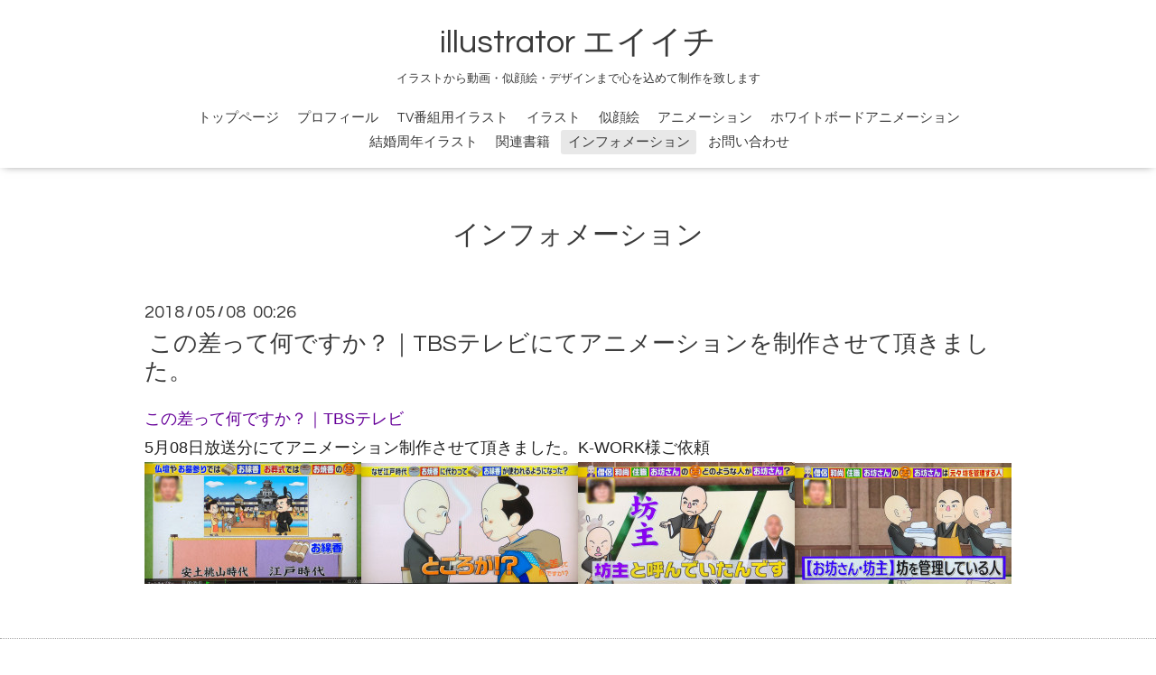

--- FILE ---
content_type: text/html; charset=utf-8
request_url: https://a-ichi.jp/info/2043724
body_size: 3391
content:
<!DOCTYPE html>
<html xmlns="http://www.w3.org/1999/xhtml" xml:lang="ja" lang="ja">
<head>
  <!-- Oneplate: ver.201607070000 -->
  <meta charset="utf-8" />
  <title>この差って何ですか？｜TBSテレビにてアニメーションを制作させて頂きました。 - illustrator エイイチ</title>
  <meta name="viewport" content="width=device-width,initial-scale=1.0,minimum-scale=1.0" />

  <meta name="description" content="この差って何ですか？｜TBSテレビ5月08日放送分にてアニメーション制作させて頂きました。K-WORK様ご依頼" />
  <meta name="keywords" content="イラスト,動画,エイイチ,イラストレーター,似顔絵,アニメーション,格安,短納期,発注,フリーランス,ホワイトボードアニメーション,テレビ,テレビ番組用イラスト,TV" />

  <meta property="og:title" content="この差って何ですか？｜TBSテレビにてアニメーションを制作させて頂きました。" />
  <meta property="og:image" content="" />
  <meta property="og:site_name" content="illustrator エイイチ" />
  <link rel="shortcut icon" href="//cdn.goope.jp/43546/161026134733-581035656b3fe.ico" />
  <link rel="alternate" type="application/rss+xml" title="illustrator エイイチ / RSS" href="/feed.rss" />

  <style type="text/css" media="all">
    @import url(//fonts.googleapis.com/css?family=Questrial);
  </style>

  <link href="/style.css?285317-1477279415?20151028" rel="stylesheet" />
  <link href="//maxcdn.bootstrapcdn.com/font-awesome/4.3.0/css/font-awesome.min.css" rel="stylesheet" />
  <link href="/assets/slick/slick.css" rel="stylesheet" />

  <script src="/assets/jquery/jquery-1.9.1.min.js"></script>
  <script src="/assets/colorbox/jquery.colorbox-min.js"></script>
  <script src="/js/tooltip.js"></script>
  <script src="/assets/slick/slick.js"></script>
  <script src="/assets/lineup/jquery-lineup.min.js"></script>
  <script src="/assets/tile/tile.js"></script>
  <script src="/assets/clipsquareimage/jquery.clipsquareimage.js"></script>
  <script src="/js/theme_oneplate/init.js?20151028"></script>

</head>
<body id="info">

  <div class="totop">
    <i class="button fa fa-angle-up"></i>
  </div>

  <div id="container">

    <!-- #header -->
    <div id="header" class="cd-header">
      <div class="inner">

      <div class="element shop_tel" data-shoptel="">
        <div>
          <i class="fa fa-phone-square"></i>&nbsp;
        </div>
      </div>

      <h1 class="element logo">
        <a href="https://a-ichi.jp">illustrator エイイチ</a>
      </h1>

      <div class="element site_description">
        <span>イラストから動画・似顔絵・デザインまで心を込めて制作を致します</span>
      </div>

      <div class="element navi pc">
        <ul class="navi_list">
          
          <li class="navi_top">
            <a href="/" >トップページ</a>
          </li>
          
          <li class="navi_free free_104249">
            <a href="/free/profile" >プロフィール</a>
          </li>
          
          <li class="navi_free free_136116">
            <a href="/free/tv" >TV番組用イラスト</a>
          </li>
          
          <li class="navi_free free_390375">
            <a href="/free/illust" >イラスト</a>
          </li>
          
          <li class="navi_free free_390354">
            <a href="/free/portrait" >似顔絵</a>
          </li>
          
          <li class="navi_free free_104433">
            <a href="/free/animation" >アニメーション</a>
          </li>
          
          <li class="navi_free free_110114">
            <a href="/free/whiteboard" >ホワイトボードアニメーション</a>
          </li>
          
          <li class="navi_free free_397245">
            <a href="/free/wedding-memorial" >結婚周年イラスト</a>
          </li>
          
          <li class="navi_free free_390102">
            <a href="/free/book" >関連書籍</a>
          </li>
          
          <li class="navi_info active">
            <a href="/info" >インフォメーション</a><ul class="sub_navi">
<li><a href='/info/2026-01'>2026-01（7）</a></li>
<li><a href='/info/2025-12'>2025-12（5）</a></li>
<li><a href='/info/2025-11'>2025-11（3）</a></li>
<li><a href='/info/2025-10'>2025-10（5）</a></li>
<li><a href='/info/2025-09'>2025-09（6）</a></li>
<li><a href='/info/2025-08'>2025-08（7）</a></li>
<li><a href='/info/2025-07'>2025-07（6）</a></li>
<li><a href='/info/2025-06'>2025-06（6）</a></li>
<li><a href='/info/2025-05'>2025-05（4）</a></li>
<li><a href='/info/2025-04'>2025-04（5）</a></li>
<li><a href='/info/2025-03'>2025-03（8）</a></li>
<li><a href='/info/2025-02'>2025-02（3）</a></li>
<li><a href='/info/2025-01'>2025-01（6）</a></li>
<li><a href='/info/2024-12'>2024-12（7）</a></li>
<li><a href='/info/2024-11'>2024-11（6）</a></li>
<li><a href='/info/2024-10'>2024-10（2）</a></li>
<li><a href='/info/2024-09'>2024-09（8）</a></li>
<li><a href='/info/2024-08'>2024-08（6）</a></li>
<li><a href='/info/2024-07'>2024-07（3）</a></li>
<li><a href='/info/2024-06'>2024-06（5）</a></li>
<li><a href='/info/2024-05'>2024-05（8）</a></li>
<li><a href='/info/2024-04'>2024-04（6）</a></li>
<li><a href='/info/2024-03'>2024-03（8）</a></li>
<li><a href='/info/2024-02'>2024-02（6）</a></li>
<li><a href='/info/2024-01'>2024-01（7）</a></li>
<li><a href='/info/2023-12'>2023-12（5）</a></li>
<li><a href='/info/2023-11'>2023-11（8）</a></li>
<li><a href='/info/2023-10'>2023-10（5）</a></li>
<li><a href='/info/2023-09'>2023-09（5）</a></li>
<li><a href='/info/2023-08'>2023-08（3）</a></li>
<li><a href='/info/2023-07'>2023-07（7）</a></li>
<li><a href='/info/2023-06'>2023-06（8）</a></li>
<li><a href='/info/2023-05'>2023-05（7）</a></li>
<li><a href='/info/2023-04'>2023-04（6）</a></li>
<li><a href='/info/2023-03'>2023-03（8）</a></li>
<li><a href='/info/2023-02'>2023-02（7）</a></li>
<li><a href='/info/2023-01'>2023-01（9）</a></li>
<li><a href='/info/2022-12'>2022-12（5）</a></li>
<li><a href='/info/2022-11'>2022-11（5）</a></li>
<li><a href='/info/2022-10'>2022-10（6）</a></li>
<li><a href='/info/2022-09'>2022-09（9）</a></li>
<li><a href='/info/2022-08'>2022-08（4）</a></li>
<li><a href='/info/2022-07'>2022-07（6）</a></li>
<li><a href='/info/2022-06'>2022-06（4）</a></li>
<li><a href='/info/2022-05'>2022-05（8）</a></li>
<li><a href='/info/2022-04'>2022-04（8）</a></li>
<li><a href='/info/2022-03'>2022-03（5）</a></li>
<li><a href='/info/2022-02'>2022-02（5）</a></li>
<li><a href='/info/2022-01'>2022-01（6）</a></li>
<li><a href='/info/2021-12'>2021-12（8）</a></li>
<li><a href='/info/2021-11'>2021-11（4）</a></li>
<li><a href='/info/2021-10'>2021-10（2）</a></li>
<li><a href='/info/2021-09'>2021-09（5）</a></li>
<li><a href='/info/2021-08'>2021-08（2）</a></li>
<li><a href='/info/2021-07'>2021-07（3）</a></li>
<li><a href='/info/2021-06'>2021-06（6）</a></li>
<li><a href='/info/2021-05'>2021-05（5）</a></li>
<li><a href='/info/2021-04'>2021-04（2）</a></li>
<li><a href='/info/2021-03'>2021-03（3）</a></li>
<li><a href='/info/2021-02'>2021-02（3）</a></li>
<li><a href='/info/2021-01'>2021-01（2）</a></li>
<li><a href='/info/2020-12'>2020-12（2）</a></li>
<li><a href='/info/2020-11'>2020-11（4）</a></li>
<li><a href='/info/2020-10'>2020-10（3）</a></li>
<li><a href='/info/2020-09'>2020-09（2）</a></li>
<li><a href='/info/2020-08'>2020-08（3）</a></li>
<li><a href='/info/2020-07'>2020-07（3）</a></li>
<li><a href='/info/2020-06'>2020-06（1）</a></li>
<li><a href='/info/2020-05'>2020-05（2）</a></li>
<li><a href='/info/2020-03'>2020-03（3）</a></li>
<li><a href='/info/2020-02'>2020-02（2）</a></li>
<li><a href='/info/2020-01'>2020-01（2）</a></li>
<li><a href='/info/2019-12'>2019-12（2）</a></li>
<li><a href='/info/2019-11'>2019-11（2）</a></li>
<li><a href='/info/2019-10'>2019-10（2）</a></li>
<li><a href='/info/2019-09'>2019-09（1）</a></li>
<li><a href='/info/2019-08'>2019-08（6）</a></li>
<li><a href='/info/2019-07'>2019-07（4）</a></li>
<li><a href='/info/2019-06'>2019-06（3）</a></li>
<li><a href='/info/2019-05'>2019-05（1）</a></li>
<li><a href='/info/2019-04'>2019-04（1）</a></li>
<li><a href='/info/2019-03'>2019-03（3）</a></li>
<li><a href='/info/2019-02'>2019-02（4）</a></li>
<li><a href='/info/2019-01'>2019-01（7）</a></li>
<li><a href='/info/2018-12'>2018-12（5）</a></li>
<li><a href='/info/2018-11'>2018-11（7）</a></li>
<li><a href='/info/2018-10'>2018-10（5）</a></li>
<li><a href='/info/2018-09'>2018-09（4）</a></li>
<li><a href='/info/2018-08'>2018-08（4）</a></li>
<li><a href='/info/2018-07'>2018-07（6）</a></li>
<li><a href='/info/2018-06'>2018-06（5）</a></li>
<li><a href='/info/2018-05'>2018-05（11）</a></li>
<li><a href='/info/2018-04'>2018-04（10）</a></li>
<li><a href='/info/2018-03'>2018-03（16）</a></li>
<li><a href='/info/2018-02'>2018-02（11）</a></li>
<li><a href='/info/2018-01'>2018-01（10）</a></li>
<li><a href='/info/2017-12'>2017-12（9）</a></li>
<li><a href='/info/2017-11'>2017-11（7）</a></li>
<li><a href='/info/2017-10'>2017-10（4）</a></li>
<li><a href='/info/2017-09'>2017-09（4）</a></li>
<li><a href='/info/2017-08'>2017-08（5）</a></li>
<li><a href='/info/2017-07'>2017-07（5）</a></li>
<li><a href='/info/2017-06'>2017-06（6）</a></li>
<li><a href='/info/2017-05'>2017-05（4）</a></li>
<li><a href='/info/2017-04'>2017-04（6）</a></li>
<li><a href='/info/2017-03'>2017-03（4）</a></li>
<li><a href='/info/2017-02'>2017-02（2）</a></li>
<li><a href='/info/2017-01'>2017-01（1）</a></li>
<li><a href='/info/2016-12'>2016-12（3）</a></li>
<li><a href='/info/2016-11'>2016-11（2）</a></li>
</ul>

          </li>
          
          <li class="navi_contact">
            <a href="/contact" >お問い合わせ</a>
          </li>
          
        </ul>
      </div>
      <!-- /#navi -->

      </div>
      <!-- /.inner -->

      <div class="navi mobile"></div>

      <div id="button_navi">
        <div class="navi_trigger cd-primary-nav-trigger">
          <i class="fa fa-navicon"></i>
        </div>
      </div>

    </div>
    <!-- /#header -->

    <div id="content">

<!-- CONTENT ----------------------------------------------------------------------- -->






<!----------------------------------------------
ページ：インフォメーション
---------------------------------------------->
<div class="inner">

  <h2 class="page_title">
    <span>インフォメーション</span>
  </h2>

  <!-- .autopagerize_page_element -->
  <div class="autopagerize_page_element">

    
    <!-- .article -->
    <div class="article">

      <div class="date">
        2018<span> / </span>05<span> / </span>08&nbsp;&nbsp;00:26
      </div>

      <div class="body">
        <h3 class="article_title">
          <a href="/info/2043724">この差って何ですか？｜TBSテレビにてアニメーションを制作させて頂きました。</a>
        </h3>

        <div class="photo">
          
        </div>

        <div class="textfield">
          <h3 class="r" style="font-size: 18px; font-weight: normal; margin: 0px; padding: 0px; overflow: hidden; text-overflow: ellipsis; white-space: nowrap; color: #222222; font-family: arial, sans-serif;"><a href="http://www.tbs.co.jp/konosa/" target="_blank" style="color: #660099; cursor: pointer;">この差って何ですか？｜TBSテレビ</a></h3>
<h3 class="r" style="font-size: 18px; font-weight: normal; margin: 0px; padding: 0px; overflow: hidden; text-overflow: ellipsis; white-space: nowrap; color: #222222; font-family: arial, sans-serif;"><span color="#222222" face="arial, sans-serif">5月08日放送分にてアニメーション制作させて頂きました。</span><a href="http://k-work.tv/illust/" target="_blank" style="color: #222222; font-family: arial, sans-serif; font-size: 18px; font-weight: normal; white-space: nowrap;">K-WORK様</a><span color="#222222" face="arial, sans-serif">ご依頼<br /><img src="https://cdn.goope.jp/43546/180509002700-5af1c1c4db610_m.jpg" alt="0508この差01.JPG" /><img src="https://cdn.goope.jp/43546/180509002716-5af1c1d4d9f28_m.jpg" alt="0508この差02.JPG" /><img src="https://cdn.goope.jp/43546/180509002810-5af1c20a028c8_m.jpg" alt="0508この差03.JPG" /><img src="https://cdn.goope.jp/43546/180509002820-5af1c2140fb6b_m.jpg" alt="0508この差04.JPG" /><br /></span></h3>
        </div>
      </div>

    </div>
    <!-- /.article -->
    

  </div>
  <!-- /.autopagerize_page_element -->

</div>
<!-- /.inner -->




























<!-- CONTENT ----------------------------------------------------------------------- -->

    </div>
    <!-- /#content -->


    


    <div class="gadgets">
      <div class="inner">
      </div>
    </div>

    <div class="sidebar">
      <div class="inner">

        <div class="block today_area">
          <h3>Schedule</h3>
          <dl>
            <dt class="today_title">
              2026.01.22 Thursday
            </dt>
            
          </dl>
        </div>

        <div class="block counter_area">
          <h3>Counter</h3>
          <div>Today: <span class="num">298</span></div>
          <div>Yesterday: <span class="num">229</span></div>
          <div>Total: <span class="num">1534406</span></div>
        </div>

        <div class="block qr_area">
          <h3>Mobile</h3>
          <img src="//r.goope.jp/qr/eiichi"width="100" height="100" />
        </div>

      </div>
    </div>

    <div class="social">
      <div class="inner"></div>
    </div>

    <div id="footer">
        <div class="inner">

          <div class="social_icons">
            
            <a href="https://twitter.com/eiichi_pikarin" target="_blank">
              <span class="icon-twitter"></span>
            </a>
            

            

            
            <a href="https://www.instagram.com/eiichi_takahashi/" target="_blank">
              <span class="icon-instagram"></span>
            </a>
            
          </div>

          <div class="shop_name">
            <a href="https://a-ichi.jp">イラストレーター：エイイチ</a>
          </div>

          <div class="copyright">
            &copy;2026 <a href="https://a-ichi.jp">イラストレーター：エイイチ</a>. All Rights Reserved.
          </div>

          <div>
            <div class="powered">
              Powered by <a class="link_color_02" href="https://goope.jp/">グーペ</a> /
              <a class="link_color_02" href="https://admin.goope.jp/">Admin</a>
            </div>

            <div class="shop_rss">
              <span>/ </span><a href="/feed.rss">RSS</a>
            </div>
          </div>

        </div>
    </div>

  </div>
  <!-- /#container -->
</body>
</html>


--- FILE ---
content_type: application/javascript
request_url: https://a-ichi.jp/assets/colorbox/jquery.colorbox-min.js
body_size: 4413
content:
/*!
	jQuery ColorBox v1.4.3 - 2013-02-18
	(c) 2013 Jack Moore - jacklmoore.com/colorbox
	license: http://www.opensource.org/licenses/mit-license.php
*/
(function(e,t,i){function o(i,o,n){var r=t.createElement(i);return o&&(r.id=Y+o),n&&(r.style.cssText=n),e(r)}function n(e){var t=T.length,i=(A+e)%t;return 0>i?t+i:i}function r(e,t){return Math.round((/%/.test(e)?("x"===t?k.width():k.height())/100:1)*parseInt(e,10))}function h(e,t){return e.photo||e.photoRegex.test(t)}function l(e,t){return e.retinaUrl&&i.devicePixelRatio>1?t.replace(e.photoRegex,e.retinaSuffix):t}function s(e){"contains"in w[0]&&!w[0].contains(e.target)&&(e.stopPropagation(),w.focus())}function a(){var t,i=e.data(N,V);null==i?(K=e.extend({},J),console&&console.log&&console.log("Error: cboxElement missing settings object")):K=e.extend({},i);for(t in K)e.isFunction(K[t])&&"on"!==t.slice(0,2)&&(K[t]=K[t].call(N));K.rel=K.rel||N.rel||e(N).data("rel")||"nofollow",K.href=K.href||e(N).attr("href"),K.title=K.title||N.title,"string"==typeof K.href&&(K.href=e.trim(K.href))}function d(i,o){e(t).trigger(i),at.trigger(i),e.isFunction(o)&&o.call(N)}function c(){var e,t,i,o,n,r=Y+"Slideshow_",h="click."+Y;K.slideshow&&T[1]?(t=function(){clearTimeout(e)},i=function(){(K.loop||T[A+1])&&(e=setTimeout(G.next,K.slideshowSpeed))},o=function(){M.html(K.slideshowStop).unbind(h).one(h,n),at.bind(it,i).bind(tt,t).bind(ot,n),w.removeClass(r+"off").addClass(r+"on")},n=function(){t(),at.unbind(it,i).unbind(tt,t).unbind(ot,n),M.html(K.slideshowStart).unbind(h).one(h,function(){G.next(),o()}),w.removeClass(r+"on").addClass(r+"off")},K.slideshowAuto?o():n()):w.removeClass(r+"off "+r+"on")}function u(i){U||(N=i,a(),T=e(N),A=0,"nofollow"!==K.rel&&(T=e("."+Z).filter(function(){var t,i=e.data(this,V);return i&&(t=e(this).data("rel")||i.rel||this.rel),t===K.rel}),A=T.index(N),-1===A&&(T=T.add(N),A=T.length-1)),m.css({opacity:parseFloat(K.opacity),cursor:K.overlayClose?"pointer":"auto",visibility:"visible"}).show(),j||(j=q=!0,w.css({visibility:"hidden",display:"block"}),E=o(dt,"LoadedContent","width:0; height:0; overflow:hidden").appendTo(v),_=x.height()+C.height()+v.outerHeight(!0)-v.height(),z=y.width()+b.width()+v.outerWidth(!0)-v.width(),D=E.outerHeight(!0),B=E.outerWidth(!0),K.w=r(K.initialWidth,"x"),K.h=r(K.initialHeight,"y"),G.position(),lt&&k.bind("resize."+st+" scroll."+st,function(){m.css({width:k.width(),height:k.height(),top:k.scrollTop(),left:k.scrollLeft()})}).trigger("resize."+st),c(),d(et,K.onOpen),P.add(W).hide(),R.html(K.close).show(),w.focus(),t.addEventListener&&(t.addEventListener("focus",s,!0),at.one(nt,function(){t.removeEventListener("focus",s,!0)})),K.returnFocus&&at.one(nt,function(){e(N).focus()})),G.load(!0))}function f(){!w&&t.body&&(X=!1,k=e(i),w=o(dt).attr({id:V,"class":ht?Y+(lt?"IE6":"IE"):"",role:"dialog",tabindex:"-1"}).hide(),m=o(dt,"Overlay",lt?"position:absolute":"").hide(),L=o(dt,"LoadingOverlay").add(o(dt,"LoadingGraphic")),g=o(dt,"Wrapper"),v=o(dt,"Content").append(W=o(dt,"Title"),H=o(dt,"Current"),F=o("button","Previous"),S=o("button","Next"),M=o("button","Slideshow"),L,R=o("button","Close")),g.append(o(dt).append(o(dt,"TopLeft"),x=o(dt,"TopCenter"),o(dt,"TopRight")),o(dt,!1,"clear:left").append(y=o(dt,"MiddleLeft"),v,b=o(dt,"MiddleRight")),o(dt,!1,"clear:left").append(o(dt,"BottomLeft"),C=o(dt,"BottomCenter"),o(dt,"BottomRight"))).find("div div").css({"float":"left"}),I=o(dt,!1,"position:absolute; width:9999px; visibility:hidden; display:none"),P=S.add(F).add(H).add(M),e(t.body).append(m,w.append(g,I)))}function p(){function i(e){e.which>1||e.shiftKey||e.altKey||e.metaKey||(e.preventDefault(),u(this))}return w?(X||(X=!0,S.click(function(){G.next()}),F.click(function(){G.prev()}),R.click(function(){G.close()}),m.click(function(){K.overlayClose&&G.close()}),e(t).bind("keydown."+Y,function(e){var t=e.keyCode;j&&K.escKey&&27===t&&(e.preventDefault(),G.close()),j&&K.arrowKey&&T[1]&&!e.altKey&&(37===t?(e.preventDefault(),F.click()):39===t&&(e.preventDefault(),S.click()))}),e.isFunction(e.fn.on)?e(t).on("click."+Y,"."+Z,i):e("."+Z).live("click."+Y,i)),!0):!1}var m,w,g,v,x,y,b,C,T,k,E,I,L,W,H,M,S,F,R,P,K,_,z,D,B,N,A,O,j,q,U,$,G,Q,X,J={transition:"elastic",speed:300,width:!1,initialWidth:"600",innerWidth:!1,maxWidth:!1,height:!1,initialHeight:"450",innerHeight:!1,maxHeight:!1,scalePhotos:!0,scrolling:!0,inline:!1,html:!1,iframe:!1,fastIframe:!0,photo:!1,href:!1,title:!1,rel:!1,opacity:.9,preloading:!0,className:!1,retinaImage:!1,retinaUrl:!1,retinaSuffix:"@2x.$1",current:"image {current} of {total}",previous:"previous",next:"next",close:"close",xhrError:"This content failed to load.",imgError:"This image failed to load.",open:!1,returnFocus:!0,reposition:!0,loop:!0,slideshow:!1,slideshowAuto:!0,slideshowSpeed:2500,slideshowStart:"start slideshow",slideshowStop:"stop slideshow",photoRegex:/\.(gif|png|jp(e|g|eg)|bmp|ico)((#|\?).*)?$/i,onOpen:!1,onLoad:!1,onComplete:!1,onCleanup:!1,onClosed:!1,overlayClose:!0,escKey:!0,arrowKey:!0,top:!1,bottom:!1,left:!1,right:!1,fixed:!1,data:void 0},V="colorbox",Y="cbox",Z=Y+"Element",et=Y+"_open",tt=Y+"_load",it=Y+"_complete",ot=Y+"_cleanup",nt=Y+"_closed",rt=Y+"_purge",ht=!e.support.leadingWhitespace,lt=ht&&!i.XMLHttpRequest,st=Y+"_IE6",at=e({}),dt="div";e.colorbox||(e(f),G=e.fn[V]=e[V]=function(t,i){var o=this;if(t=t||{},f(),p()){if(e.isFunction(o))o=e("<a/>"),t.open=!0;else if(!o[0])return o;i&&(t.onComplete=i),o.each(function(){e.data(this,V,e.extend({},e.data(this,V)||J,t))}).addClass(Z),(e.isFunction(t.open)&&t.open.call(o)||t.open)&&u(o[0])}return o},G.position=function(e,t){function i(e){x[0].style.width=C[0].style.width=v[0].style.width=parseInt(e.style.width,10)-z+"px",v[0].style.height=y[0].style.height=b[0].style.height=parseInt(e.style.height,10)-_+"px"}var o,n,h,l=0,s=0,a=w.offset();k.unbind("resize."+Y),w.css({top:-9e4,left:-9e4}),n=k.scrollTop(),h=k.scrollLeft(),K.fixed&&!lt?(a.top-=n,a.left-=h,w.css({position:"fixed"})):(l=n,s=h,w.css({position:"absolute"})),s+=K.right!==!1?Math.max(k.width()-K.w-B-z-r(K.right,"x"),0):K.left!==!1?r(K.left,"x"):Math.round(Math.max(k.width()-K.w-B-z,0)/2),l+=K.bottom!==!1?Math.max(k.height()-K.h-D-_-r(K.bottom,"y"),0):K.top!==!1?r(K.top,"y"):Math.round(Math.max(k.height()-K.h-D-_,0)/2),w.css({top:a.top,left:a.left,visibility:"visible"}),e=w.width()===K.w+B&&w.height()===K.h+D?0:e||0,g[0].style.width=g[0].style.height="9999px",o={width:K.w+B+z,height:K.h+D+_,top:l,left:s},0===e&&w.css(o),w.dequeue().animate(o,{duration:e,complete:function(){i(this),q=!1,g[0].style.width=K.w+B+z+"px",g[0].style.height=K.h+D+_+"px",K.reposition&&setTimeout(function(){k.bind("resize."+Y,G.position)},1),t&&t()},step:function(){i(this)}})},G.resize=function(e){j&&(e=e||{},e.width&&(K.w=r(e.width,"x")-B-z),e.innerWidth&&(K.w=r(e.innerWidth,"x")),E.css({width:K.w}),e.height&&(K.h=r(e.height,"y")-D-_),e.innerHeight&&(K.h=r(e.innerHeight,"y")),e.innerHeight||e.height||(E.css({height:"auto"}),K.h=E.height()),E.css({height:K.h}),G.position("none"===K.transition?0:K.speed))},G.prep=function(t){function i(){return K.w=K.w||E.width(),K.w=K.mw&&K.mw<K.w?K.mw:K.w,K.w}function r(){return K.h=K.h||E.height(),K.h=K.mh&&K.mh<K.h?K.mh:K.h,K.h}if(j){var s,a="none"===K.transition?0:K.speed;E.empty().remove(),E=o(dt,"LoadedContent").append(t),E.hide().appendTo(I.show()).css({width:i(),overflow:K.scrolling?"auto":"hidden"}).css({height:r()}).prependTo(v),I.hide(),e(O).css({"float":"none"}),s=function(){function t(){ht&&w[0].style.removeAttribute("filter")}var i,r,s=T.length,c="frameBorder",u="allowTransparency";j&&(r=function(){clearTimeout($),L.hide(),d(it,K.onComplete)},ht&&O&&E.fadeIn(100),W.html(K.title).add(E).show(),s>1?("string"==typeof K.current&&H.html(K.current.replace("{current}",A+1).replace("{total}",s)).show(),S[K.loop||s-1>A?"show":"hide"]().html(K.next),F[K.loop||A?"show":"hide"]().html(K.previous),K.slideshow&&M.show(),K.preloading&&e.each([n(-1),n(1)],function(){var t,i,o=T[this],n=e.data(o,V);n&&n.href?(t=n.href,e.isFunction(t)&&(t=t.call(o))):t=e(o).attr("href"),t&&h(n,t)&&(t=l(n,t),i=new Image,i.src=t)})):P.hide(),K.iframe?(i=o("iframe")[0],c in i&&(i[c]=0),u in i&&(i[u]="true"),K.scrolling||(i.scrolling="no"),e(i).attr({src:K.href,name:(new Date).getTime(),"class":Y+"Iframe",allowFullScreen:!0,webkitAllowFullScreen:!0,mozallowfullscreen:!0}).one("load",r).appendTo(E),at.one(rt,function(){i.src="//about:blank"}),K.fastIframe&&e(i).trigger("load")):r(),"fade"===K.transition?w.fadeTo(a,1,t):t())},"fade"===K.transition?w.fadeTo(a,0,function(){G.position(0,s)}):G.position(a,s)}},G.load=function(t){var n,s,c,u=G.prep;q=!0,O=!1,N=T[A],t||a(),Q&&w.add(m).removeClass(Q),K.className&&w.add(m).addClass(K.className),Q=K.className,d(rt),d(tt,K.onLoad),K.h=K.height?r(K.height,"y")-D-_:K.innerHeight&&r(K.innerHeight,"y"),K.w=K.width?r(K.width,"x")-B-z:K.innerWidth&&r(K.innerWidth,"x"),K.mw=K.w,K.mh=K.h,K.maxWidth&&(K.mw=r(K.maxWidth,"x")-B-z,K.mw=K.w&&K.w<K.mw?K.w:K.mw),K.maxHeight&&(K.mh=r(K.maxHeight,"y")-D-_,K.mh=K.h&&K.h<K.mh?K.h:K.mh),n=K.href,$=setTimeout(function(){L.show()},100),K.inline?(c=o(dt).hide().insertBefore(e(n)[0]),at.one(rt,function(){c.replaceWith(E.children())}),u(e(n))):K.iframe?u(" "):K.html?u(K.html):h(K,n)?(n=l(K,n),e(O=new Image).addClass(Y+"Photo").bind("error",function(){K.title=!1,u(o(dt,"Error").html(K.imgError))}).one("load",function(){var e;K.retinaImage&&i.devicePixelRatio>1&&(O.height=O.height/i.devicePixelRatio,O.width=O.width/i.devicePixelRatio),K.scalePhotos&&(s=function(){O.height-=O.height*e,O.width-=O.width*e},K.mw&&O.width>K.mw&&(e=(O.width-K.mw)/O.width,s()),K.mh&&O.height>K.mh&&(e=(O.height-K.mh)/O.height,s())),K.h&&(O.style.marginTop=Math.max(K.mh-O.height,0)/2+"px"),T[1]&&(K.loop||T[A+1])&&(O.style.cursor="pointer",O.onclick=function(){G.next()}),ht&&(O.style.msInterpolationMode="bicubic"),setTimeout(function(){u(O)},1)}),setTimeout(function(){O.src=n},1)):n&&I.load(n,K.data,function(t,i){u("error"===i?o(dt,"Error").html(K.xhrError):e(this).contents())})},G.next=function(){!q&&T[1]&&(K.loop||T[A+1])&&(A=n(1),G.load())},G.prev=function(){!q&&T[1]&&(K.loop||A)&&(A=n(-1),G.load())},G.close=function(){j&&!U&&(U=!0,j=!1,d(ot,K.onCleanup),k.unbind("."+Y+" ."+st),m.fadeTo(200,0),w.stop().fadeTo(300,0,function(){w.add(m).css({opacity:1,cursor:"auto"}).hide(),d(rt),E.empty().remove(),setTimeout(function(){U=!1,d(nt,K.onClosed)},1)}))},G.remove=function(){e([]).add(w).add(m).remove(),w=null,e("."+Z).removeData(V).removeClass(Z),e(t).unbind("click."+Y)},G.element=function(){return e(N)},G.settings=J)})(jQuery,document,window);